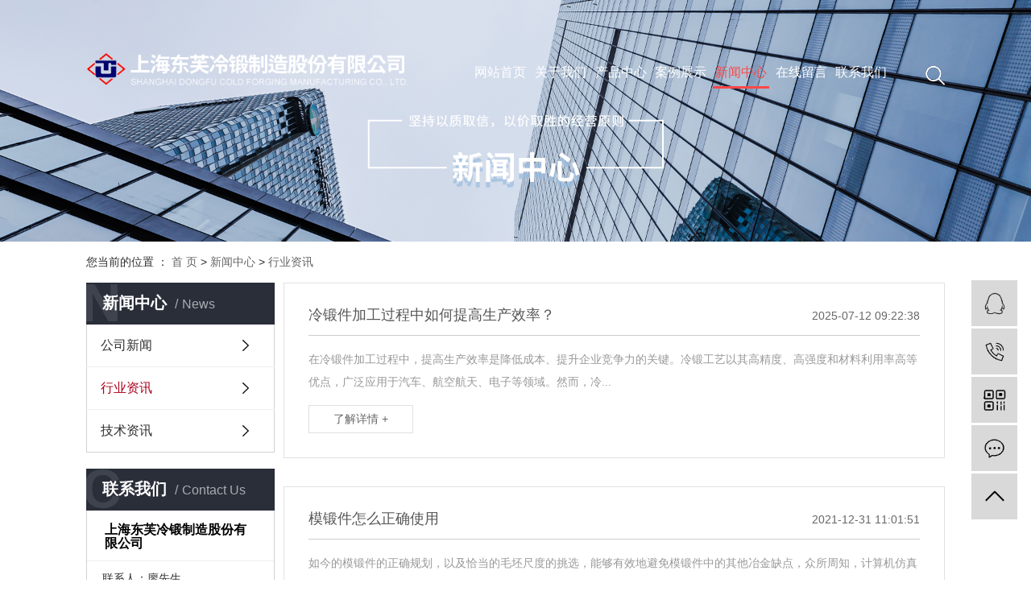

--- FILE ---
content_type: text/html;charset=utf-8
request_url: http://www.s-df.com/news/xyzx2ba/
body_size: 7194
content:
<!DOCTYPE html>
<html lang="zh-CN">
<head>
    <meta charset="utf-8">
    <meta http-equiv="X-UA-Compatible" content="IE=edge">
    <title>行业资讯-上海东芙冷锻制造股份有限公司</title>
    <meta name="keywords" content="行业资讯"/>
    <meta name="description" content="本页内容为您提供行业资讯，行业资讯为上海东芙冷锻制造股份有限公司整理发布。"/>
    <meta name="viewport" content="width=device-width, initial-scale=1, maximum-scale=1, user-scalable=no">
    <link rel="shortcut icon" type="image/x-icon" href="http://www.s-df.com/data/upload/202201/20220120162024_615.png"/>
    <link rel="stylesheet" href="http://www.s-df.com/template/default/assets/css/bootstrap.min.css">
    
    <link rel="stylesheet" href="http://www.s-df.com/template/default/assets/css/app.css">
    <link rel="stylesheet" href="http://www.s-df.com/template/default/assets/css/main.css">
    <script src="http://www.s-df.com/template/default/assets/js/jquery.min.js"></script>
    <script>
    var config = {
        homeUrl: 'http://www.s-df.com/',
                copyCode: 0,
        isVisitor: 1
    }
</script>
<script src="http://www.s-df.com/template/default/assets/js/app.js"></script>

<script>
document.write(unescape('%3Cscript%3E%0Avar%20_hmt%20%3D%20_hmt%20%7C%7C%20%5B%5D%3B%0A%28function%28%29%20%7B%0A%20%20var%20hm%20%3D%20document.createElement%28%22script%22%29%3B%0A%20%20hm.src%20%3D%20%22https%3A//hm.baidu.com/hm.js%3F23a166eab030bf51832c6ad6c0d4a4c1%22%3B%0A%20%20var%20s%20%3D%20document.getElementsByTagName%28%22script%22%29%5B0%5D%3B%20%0A%20%20s.parentNode.insertBefore%28hm%2C%20s%29%3B%0A%7D%29%28%29%3B%0A%3C/script%3E%0A'));
</script>
</head>
<body>
<div class="xymob-head visible-sm visible-xs">
    <div class="xymob-head-box">
        <div class="xymob-logo">
            <h1><a href="http://www.s-df.com/"><img src="http://www.s-df.com/data/upload/202112/20211203115115_828.png" /></a></h1>
        </div>
        <div class="xymob-navbtn">
            <span></span>
        </div>
        <div class="xymob-search-btn"><i class="icon-font icon-search"></i></div>
    </div>

    <div class="xymob-menu">
        <div class="xymob-menu-box">
            <ul class="xymob-nav">
                                <li>
                    <a href="/" >网站首页</a>
                                                                                </li>
                                <li>
                    <a href="http://www.s-df.com/about_about/" >关于我们</a>
                                                                                                    <div class="xymob-menu-jt"><i class="icon-font icon-down"></i></div>
                            <ul class="xymob-sub-menu">
                                                        <li><a href="http://www.s-df.com/about_about/gsjj9f6.html" >公司简介</a></li>
                                                        <li><a href="http://www.s-df.com/about_about/zzry37f.html" >资质荣誉</a></li>
                                                        </ul>
                                                                                        </li>
                                <li>
                    <a href="http://www.s-df.com/product/" >产品中心</a>
                                                                                                    <div class="xymob-menu-jt"><i class="icon-font icon-down"></i></div>
                            <ul class="xymob-sub-menu">
                                                        <li><a href="http://www.s-df.com/product/pfxl2a3/" >产品中心</a></li>
                                                        </ul>
                                                                                        </li>
                                <li>
                    <a href="http://www.s-df.com/case/" >案例展示</a>
                                                                                                    <div class="xymob-menu-jt"><i class="icon-font icon-down"></i></div>
                            <ul class="xymob-sub-menu">
                                                        <li><a href="http://www.s-df.com/case/jzjdcb2/" >生产设备</a></li>
                                                        </ul>
                                                                                        </li>
                                <li>
                    <a href="http://www.s-df.com/news/" >新闻中心</a>
                                                                                                    <div class="xymob-menu-jt"><i class="icon-font icon-down"></i></div>
                            <ul class="xymob-sub-menu">
                                                        <li><a href="http://www.s-df.com/news/gsxw51b/" >公司新闻</a></li>
                                                        <li><a href="http://www.s-df.com/news/xyzx2ba/" >行业资讯</a></li>
                                                        <li><a href="http://www.s-df.com/news/jszx98d/" >技术资讯</a></li>
                                                        </ul>
                                                                                        </li>
                                <li>
                    <a href="/inquiry/" >在线留言</a>
                                                                                </li>
                                <li>
                    <a href="http://www.s-df.com/about_contact/" >联系我们</a>
                                                                                                    <div class="xymob-menu-jt"><i class="icon-font icon-down"></i></div>
                            <ul class="xymob-sub-menu">
                                                        <li><a href="http://www.s-df.com/about_contact/lxc2e.html" >联系我们</a></li>
                                                        </ul>
                                                                                        </li>
                
            </ul>
          
        </div>
    </div>

    <div class="xymob-search">
        <div class="xymob-search-close-btn"><i class="icon-font icon-close"></i></div>
        <div class="xymob-search-box">
            <form method="get" name="formsearch" id="formsearch" action="http://www.s-df.com/search.php">
                <input type="text" name="wd" id="keyword" placeholder="请输入关键词搜索"/>
                <button type="submit" id="s_btn"><i class="icon-font"></i></button>
            </form>
        </div>
        <div class="xymob-seaerch-wz">
            <span>全站搜索</span>
            <a href="http://www.s-df.com/search.php?wd=%E4%BA%91%E5%BC%80%E4%B9%B0%E7%90%83%E5%85%A5%E5%8F%A3">云开买球入口</a><a href="http://www.s-df.com/search.php?wd=%E4%BA%91%E5%BC%80%E5%AE%98%E6%96%B9%E7%BD%91%E7%AB%99%E7%99%BB%E5%BD%95">云开官方网站登录</a>
        </div>
    </div>
</div>

<div class="head hidden-xs hidden">
    <div class="container-fluid">
        <div class="k1">
            <a href="http://www.s-df.com/region/">企业分站</a> |
            <a href="http://www.s-df.com/sitemap/">网站地图</a> |
            <a href="http://www.s-df.com/rss.xml">RSS</a> |
            <a href="http://www.s-df.com/sitemap.xml">XML</a>
                    </div>
        <div class="hotSearch">热门关键词： <a href="http://www.s-df.com/search.php?wd=%E4%BA%91%E5%BC%80%E4%B9%B0%E7%90%83%E5%85%A5%E5%8F%A3">云开买球入口</a><a href="http://www.s-df.com/search.php?wd=%E4%BA%91%E5%BC%80%E5%AE%98%E6%96%B9%E7%BD%91%E7%AB%99%E7%99%BB%E5%BD%95">云开官方网站登录</a></div>
    </div>
</div>
<div class="top_head hidden-xs hidden-sm">
    <div class="container-fluid">
        <h1 class="logo"><a href="http://www.s-df.com/" ><img alt="云开买球入口" src="http://www.s-df.com/data/upload/202112/20211203092320_161.png" /></a></h1>

        <div class="ss"><img src="http://www.s-df.com/template/default/assets/images/ss.png"></div>

        <ul class="x-menu clearfix">
        <li>
        <a href="/" >网站首页</a>
                                </li>
        <li>
        <a href="http://www.s-df.com/about_about/" >关于我们</a>
                                                    <ul class="x-sub-menu">
                                <li><a href="http://www.s-df.com/about_about/gsjj9f6.html" >公司简介</a></li>
                                <li><a href="http://www.s-df.com/about_about/zzry37f.html" >资质荣誉</a></li>
                                </ul>
                                        </li>
        <li>
        <a href="http://www.s-df.com/product/" >产品中心</a>
                                                    <ul class="x-sub-menu">
                                <li><a href="http://www.s-df.com/product/pfxl2a3/" >产品中心</a></li>
                                </ul>
                                        </li>
        <li>
        <a href="http://www.s-df.com/case/" >案例展示</a>
                                                    <ul class="x-sub-menu">
                                <li><a href="http://www.s-df.com/case/jzjdcb2/" >生产设备</a></li>
                                </ul>
                                        </li>
        <li>
        <a href="http://www.s-df.com/news/" >新闻中心</a>
                                                    <ul class="x-sub-menu">
                                <li><a href="http://www.s-df.com/news/gsxw51b/" >公司新闻</a></li>
                                <li><a href="http://www.s-df.com/news/xyzx2ba/" >行业资讯</a></li>
                                <li><a href="http://www.s-df.com/news/jszx98d/" >技术资讯</a></li>
                                </ul>
                                        </li>
        <li>
        <a href="/inquiry/" >在线留言</a>
                                </li>
        <li>
        <a href="http://www.s-df.com/about_contact/" >联系我们</a>
                                                    <ul class="x-sub-menu">
                                <li><a href="http://www.s-df.com/about_contact/lxc2e.html" >联系我们</a></li>
                                </ul>
                                        </li>
    </ul>
        <div class="search">
            <form method="get" name="formsearch" class="clearfix" id="formsearch" action="http://www.s-df.com/search.php">
                <input type="text" name="wd" id="keyword" placeholder="请输入关键词"/>
                <input type="submit" id="s_btn" value="搜索" />
            </form>
        </div>
    </div>
</div>
<script type="text/javascript">
    $(".ss").click(function(){
        $(".search").slideToggle();
    })
</script>


<div class="page-banner">
		<img src="http://www.s-df.com/data/upload/202201/20220118135208_734.jpg" alt="新闻banner">
	</div>


<div class="page-position">
    <div class="container-fluid">
        您当前的位置 ：
        
	 <a href="http://www.s-df.com/">首 页</a> > <a href="http://www.s-df.com/news/">新闻中心</a> > <a href="http://www.s-df.com/news/xyzx2ba/">行业资讯</a>

    </div>
</div>


<div class="page-wrap">
    <div class="container-fluid">
                
        <div class="page-wrap-left xymob-menu-click">
            <div class="xymob-left-close-btn"><i class="icon-font icon-close"></i></div>
            <div class="xypg-left">
                                <div class="xypg-left-box xypg-left-menu">
                    <div class="xypg-left-title">
                        <h3>新闻中心<span>News</span></h3>
                    </div>
                    <div class="xypg-left-con">
                        
	<ul class="xypg-left-nav">
        <li data-id="1">
        <a href="http://www.s-df.com/news/gsxw51b/">公司新闻</a>
        <div class="first-nav-btn"></div>
            </li>
        <li data-id="2">
        <a href="http://www.s-df.com/news/xyzx2ba/">行业资讯</a>
        <div class="first-nav-btn"></div>
            </li>
        <li data-id="3">
        <a href="http://www.s-df.com/news/jszx98d/">技术资讯</a>
        <div class="first-nav-btn"></div>
            </li>
    </ul>
                    </div>
                </div>

                                                <div class="xypg-left-box xypg-left-news hidden">
                    <div class="xypg-left-title">
                        <h3>推荐新闻<span>News</span></h3>
                    </div>
                    <div class="xypg-left-con">
                        <ul class="latest-news">
                                                        <li><a href="http://www.s-df.com/news/443.html" title="精密模锻的工艺要求">精密模锻的工艺要求</a></li>
                                                        <li><a href="http://www.s-df.com/news/442.html" title="精密模锻工艺特点">精密模锻工艺特点</a></li>
                                                        <li><a href="http://www.s-df.com/news/444.html" title="精密模锻工艺过程">精密模锻工艺过程</a></li>
                                                        <li><a href="http://www.s-df.com/news/445.html" title="冷锻应用范围">冷锻应用范围</a></li>
                                                        <li><a href="http://www.s-df.com/news/446.html" title="冷锻的技术发展">冷锻的技术发展</a></li>
                                                        <li><a href="http://www.s-df.com/news/447.html" title="精密锻件中冷铁材料的选择">精密锻件中冷铁材料的选择</a></li>
                                                    </ul>
                    </div>
                </div>

                                                                <div class="xypg-left-box xypg-left-keys hidden">
                    <div class="xypg-left-title">
                        <h3>热门关键词<span>Keywords</span></h3>
                    </div>
                    <div class="xypg-left-con">
                        <ul class="hot-keys">
                                                        <li><a href="http://www.s-df.com/tag/产品展示公司" title="产品展示公司">产品展示公司</a></li>
                                                        <li><a href="http://www.s-df.com/tag/关键字二" title="关键字二">关键字二</a></li>
                                                        <li><a href="http://www.s-df.com/tag/关键字一" title="关键字一">关键字一</a></li>
                                                        <li><a href="http://www.s-df.com/tag/产品展示批发" title="产品展示批发">产品展示批发</a></li>
                                                        <li><a href="http://www.s-df.com/tag/产品展示价格" title="产品展示价格">产品展示价格</a></li>
                                                    </ul>
                    </div>
                </div>
                
                <div class="xypg-left-box xypg-left-contact">
                    <div class="xypg-left-title">
                        <h3>联系我们<span>Contact Us</span></h3>
                    </div>
                    <div class="xypg-left-con">
                        <div class="page-wrap-contact">
                            <h4>上海东芙冷锻制造股份有限公司</h4>
                            <p>联系人：廖先生</p><p>手&nbsp; &nbsp;机：139 1602 7716</p><p>电&nbsp; &nbsp;话：021-64886333</p><p>网&nbsp; &nbsp;址：www.s-df.com</p><p>邮&nbsp; &nbsp;箱：liaozeliang@s-df.com</p><p>地&nbsp; &nbsp;址：上海闵行区莘沥路580号</p>
                        </div>
                    </div>
                </div>


            </div>
        </div>
        

                
        <div class="page-wrap-right">
            <div class="xypg-right-content">
                
	<!-- 新闻列表页 -->

<ul class="xypg-news-list">
		<li><a href="http://www.s-df.com/news/473.html" title="冷锻件加工过程中如何提高生产效率？">
		<div class="tit">
			<h3>冷锻件加工过程中如何提高生产效率？</h3>
			<div class="date">2025-07-12 09:22:38</div>
		</div>
		<div class="info">在冷锻件加工过程中，提高生产效率是降低成本、提升企业竞争力的关键。冷锻工艺以其高精度、高强度和材料利用率高等优点，广泛应用于汽车、航空航天、电子等领域。然而，冷...</div>
		<div class="more"><span>了解详情 +</span></div>
	</a></li>
		<li><a href="http://www.s-df.com/news/460.html" title="模锻件怎么正确使用">
		<div class="tit">
			<h3>模锻件怎么正确使用</h3>
			<div class="date">2021-12-31 11:01:51</div>
		</div>
		<div class="info">如今的模锻件的正确规划，以及恰当的毛坯尺度的挑选，能够有效地避免模锻件中的其他冶金缺点，众所周知，计算机仿真能够准确猜测和解释模锻件过程中，其内部缺点变化的可靠...</div>
		<div class="more"><span>了解详情 +</span></div>
	</a></li>
		<li><a href="http://www.s-df.com/news/459.html" title="精密模锻的工艺要求">
		<div class="tit">
			<h3>精密模锻的工艺要求</h3>
			<div class="date">2021-12-31 11:00:46</div>
		</div>
		<div class="info">1、坯料准备：精密模锻对坯料有较高的要求，要求坯料质量公差小，断面塌角小，端面平整且与坯料轴线笔直，坯料表面不应有麻点、裂纹、凹坑、较大的刮伤或碰伤；并且锻前有...</div>
		<div class="more"><span>了解详情 +</span></div>
	</a></li>
		<li><a href="http://www.s-df.com/news/458.html" title="精密模锻的工艺过程与工艺要求">
		<div class="tit">
			<h3>精密模锻的工艺过程与工艺要求</h3>
			<div class="date">2021-12-31 11:00:10</div>
		</div>
		<div class="info">精密锻件的工艺进程：1、根据产品零件图制造锻件图。2、承认模锻工序和辅助工序（包括切除飞边、铲除毛刺等），承认工序间规范，承认加热方法和加热规范。3、承认铲除坯...</div>
		<div class="more"><span>了解详情 +</span></div>
	</a></li>
		<li><a href="http://www.s-df.com/news/457.html" title="模锻件有怎样使用方式">
		<div class="tit">
			<h3>模锻件有怎样使用方式</h3>
			<div class="date">2021-12-31 09:45:27</div>
		</div>
		<div class="info">关于杂乱的形状模锻件，还有需要挑选终模锻件的预锻进程，也可以将某些模锻件用于毛坯零件的定时层压，这些进程简化了模锻件工艺，并提升了模锻件生产效率，应根据运用进程...</div>
		<div class="more"><span>了解详情 +</span></div>
	</a></li>
		<li><a href="http://www.s-df.com/news/456.html" title="模锻件的一些设计用意以及材质">
		<div class="tit">
			<h3>模锻件的一些设计用意以及材质</h3>
			<div class="date">2021-12-31 09:42:56</div>
		</div>
		<div class="info">模锻件，顾名思义，模锻件的制作必然是要依赖于模具的作用的。当考虑到铸造工艺的特色之后，咱们对模锻件生产的模具的要求也会相对比较高了。例如，它是由什么资料制成的？...</div>
		<div class="more"><span>了解详情 +</span></div>
	</a></li>
		<li><a href="http://www.s-df.com/news/455.html" title="模锻件与自由锻那些区别">
		<div class="tit">
			<h3>模锻件与自由锻那些区别</h3>
			<div class="date">2021-12-31 09:40:24</div>
		</div>
		<div class="info">一般来说，小批量锻件的出产是经过模锻工艺完成的，常用的设备是热模锻压力机。模锻的锻模结构包含单模霍尔锻模和多模孔锻模。单模孔一般为终锻模孔。采用燕尾槽和斜楔固定...</div>
		<div class="more"><span>了解详情 +</span></div>
	</a></li>
		<li><a href="http://www.s-df.com/news/454.html" title="模锻件逐层深度质量检验的方法">
		<div class="tit">
			<h3>模锻件逐层深度质量检验的方法</h3>
			<div class="date">2021-12-31 09:38:54</div>
		</div>
		<div class="info">一般来说，模锻是指经过模锻工艺获得的具有合格外形尺度和内部结构和性能的工件。所谓合格，是指模锻件需要满意相关的技术条件，经过一系列的质量查验来判断。模锻件质量查...</div>
		<div class="more"><span>了解详情 +</span></div>
	</a></li>
		<li><a href="http://www.s-df.com/news/453.html" title="如何对模锻件分型面进行选择">
		<div class="tit">
			<h3>如何对模锻件分型面进行选择</h3>
			<div class="date">2021-12-31 09:31:34</div>
		</div>
		<div class="info">咱们在设计模锻件的时分，在分型面的挑选上应该遵从一定的准则。首要，所有或大部分模锻件应当坐落同一砂型中，或者首要的加工面和加工基准面应当坐落同一砂型之中，以防造...</div>
		<div class="more"><span>了解详情 +</span></div>
	</a></li>
		<li><a href="http://www.s-df.com/news/444.html" title="精密模锻工艺过程">
		<div class="tit">
			<h3>精密模锻工艺过程</h3>
			<div class="date">2021-12-16 15:55:51</div>
		</div>
		<div class="info">①根据产品零件图绘制锻件图。②确定模锻工序和辅助工序（包括切除飞边、清除毛刺等），确定工序间尺寸，确定加热方法和加热规范。③确定清除坯料表面缺陷的方法。④确定坯...</div>
		<div class="more"><span>了解详情 +</span></div>
	</a></li>
	</ul>
			<div class="xypg-pagination"><div class="pagin-left">
    <!-- 总计 -->
    <a>共 11 条记录</a>
    <!-- 首页 -->
    <a href="http://www.s-df.com/news/xyzx2ba/">首页</a>
    <!-- 上一页 -->
    
</div>
<div class="pagin-mid">
    <div class="pc-pagin-mid">
        <!-- 数字 -->
        <span id='current'>1</span><a href="http://www.s-df.com/news/xyzx2ba/p2.html">2</a>
    </div>
    <div class="mob-pagin-mid">
        <!-- 当前页数  /  总页数 -->
        <span>1/2</span>
    </div>
</div>
<div class="pagin-right">
    <!-- 下一页 -->
    <a href="http://www.s-df.com/news/xyzx2ba/p2.html">下一页</a>
    <!-- 尾页 -->
    <a href="http://www.s-df.com/news/xyzx2ba/p2.html">尾页</a>
</div>

<div class="pagin-select">
    <select onchange="window.location=this.options[this.selectedIndex].value">
        <option value='http://www.s-df.com/news/xyzx2ba/p1.html' selected = "selected">第1页</option><option value='http://www.s-df.com/news/xyzx2ba/p2.html'>第2页</option>
    </select>
</div></div>
	
            </div>
                    </div>
        

                
        <div class="page-mob-tool">
            <ul>
                <li class="xymob-page-navbtn"><i class="icon-font icon-dots-horizontal"></i></li>
                <li class="xymob-page-backtop"><i class="icon-font icon-top"></i></li>
            </ul>
        </div>
        
    </div>
</div>


<div class="footer">
	<div class="container-fluid clearfix">
		<div class="row">
			<div class="col-md-4 col-sm-12">
				<div class="lx">
					<div class="ff_tit">联系我们</div>
					<div class="lx-cont"><p><strong>139 1602 7716</strong></p><p>地址：上海闵行区莘沥路580号</p></div>
				</div>			
			</div>
			<div class="col-md-7 col-sm-12 hidden-xs hidden-sm">
				<div class="ff_nav">
					<div class="ff_tit">关于我们</div>
															<div class="sec"><a href="http://www.s-df.com/about_about/gsjj9f6.html">公司简介</a></div>			
																				<div class="sec"><a href="http://www.s-df.com/about_about/zzry37f.html">资质荣誉</a></div>			
														</div>
				<div class="ff_nav">
					<div class="ff_tit">产品中心</div>
										<div class="sec"><a href="http://www.s-df.com/product/pfxl2a3/">产品中心</a></div>
									</div>
				<div class="ff_nav">
					<div class="ff_tit">新闻动态</div>
										<div class="sec"><a href="http://www.s-df.com/news/gsxw51b/">公司新闻</a></div>
										<div class="sec"><a href="http://www.s-df.com/news/xyzx2ba/">行业资讯</a></div>
										<div class="sec"><a href="http://www.s-df.com/news/jszx98d/">技术资讯</a></div>
									</div>
			</div>
			<div class="col-md-1 col-sm-12 hidden-xs hidden-sm">
				<div class="er">
					<img src="http://www.s-df.com/data/upload/202112/20211206103111_178.png" alt="上海东芙冷锻制造股份有限公司">
				</div>
			</div>
		</div>
	</div>
	
	<div class="copyright">
		Copyright © 上海东芙冷锻制造股份有限公司   All rights reserved <a href="http://beian.miit.gov.cn/" target="_blank">沪ICP备19031463号-1</a> <span class="jszc">服务支持：<a href="" target='_blank'></a></span>   
		<br>
		主营区域：
					<a href="http://www.s-df.com/jiangsu/">江苏</a>
					<a href="http://www.s-df.com/shanghai/">上海</a>
					<a href="http://www.s-df.com/suzhou/">苏州</a>
					<a href="http://www.s-df.com/changshu/">常熟</a>
					<a href="http://www.s-df.com/taicang/">太仓</a>
					<a href="http://www.s-df.com/kunshan/">昆山</a>
					<a href="http://www.s-df.com/wujiang/">吴江</a>
					<a href="http://www.s-df.com/wuzhong/">吴中</a>
					<a href="http://www.s-df.com/Zhejiang/">浙江</a>
					<a href="http://www.s-df.com/Hunan/">湖南</a>
			</div>
</div>

<script type='text/javascript'>
    (function(m, ei, q, i, a, j, s) {
        m[i] = m[i] || function() {
            (m[i].a = m[i].a || []).push(arguments)
        };
        j = ei.createElement(q),
            s = ei.getElementsByTagName(q)[0];
        j.async = true;
        j.charset = 'UTF-8';
        j.src = 'https://static.meiqia.com/dist/meiqia.js?_=t';
        s.parentNode.insertBefore(j, s);
    })(window, document, 'script', '_MEIQIA');
    _MEIQIA('entId', 203579);
</script>

<!-- 右侧客服 -->
<!-- 侧边工具栏 -->
<div id="toolbar">
    <ul>
                        <li><a href="http://wpa.qq.com/msgrd?v=3&amp;uin=2829665862&amp;site=qq&amp;menu=yes" target="_blank">
            <span class="icon-font icon-qq"></span>
            <span class="wz">业务咨询</span>
        </a></li>
                        <li><a href="javascript:;">
            <span class="icon-font icon-phone"></span>
            <span class="wz">139 1602 7716</span>
        </a></li>
        <li class="ewm">
            <span class="icon-font icon-ewm"></span>
                        <div class="ewm-box"><img src="http://www.s-df.com/data/upload/202112/20211221142920_519.jpg" alt="二维码" /></div>
                    </li>
        <li><a href="http://www.s-df.com/inquiry/">
            <span class="icon-font icon-message"></span>
            <span class="wz">在线留言</span>
        </a></li>
        <li class="backtop"><span class="icon-font icon-top"></span></li>
    </ul>
</div>

<script>
    $(function () {
        // 返回顶部
        app.backTop("#toolbar .backtop",300);
        var imgUrl = 'http://www.s-df.com/';
        if($(".ewm-box img").attr('src') == imgUrl ) {
            $(".ewm-box").remove();
        }
    })
</script>

<script src="http://www.s-df.com/template/default/assets/js/main.js"></script>



<script>
    // window.onload = function() {
    //     $(".x-menu li a[href='"+$('.xypg-left-nav li.clicked a').attr('href')+"']").parents('li').addClass('active').siblings('li').removeClass('active');
    // }
</script>
</body>
</html>


--- FILE ---
content_type: text/css
request_url: http://www.s-df.com/template/default/assets/css/main.css
body_size: 18780
content:
@CHARSET "UTF-8";

html {
    margin: 0;
    padding: 0;
    border: 0;
}

body,
div,
span,
object,
iframe,
h1,
h2,
h3,
h4,
p,
blockquote,
pre,
a,
address,
code,
b,
em,
img,
dl,
dt,
dd,
ol,
ul,
li,
fieldset,
form,
label,
footer,
header,
hgroup,
nav,
section {
    margin: 0;
    padding: 0;
    border: 0;
}

body {
    background: #fff;
    color: #666;
    position: relative;
    font: 12px/1.5 Microsoft YaHei, arial, 宋体, sans-serif;
    vertical-align: baseline;
    width: 100%;
    overflow-x: hidden;
}
@media (max-width:768px) {
    body{
        padding-top: 60px;
    }
}
a {
    text-decoration: none;
    outline: none;
}

a:link {
    color: #666;
}

a:visited {
    color: #666;
}

a:hover,
a:active,
a:focus {
    color: #e87518;
    text-decoration: none;
    outline: none;
}

input {
    padding: 0;
    margin: 0;
    font-family: 'Microsoft YaHei';
}

img {
    border: none;
    background: none;
    vertical-align: middle;
}

ul,
ol,
li {
    list-style-type: none;
}

select,
input,
img,
select {
    vertical-align: middle;
}

table {
    border-collapse: collapse;
    border-spacing: 0
}

table,
th,
td {
    vertical-align: middle
}

.clearfix:after {
    content: ".";
    display: block;
    height: 0;
    clear: both;
    overflow: hidden;
    visibility: hidden;
}

.clearfix {
    zoom: 1
}

.clearboth {
    height: 0px;
    line-height: 0px;
    overflow: hidden;
    clear: both;
    font-size: 0px;
}

h1,
h2,
h3,
h4 {
    font-size: 12px;
    font-weight: bold;
}

hr {
    border: 0;
    border-top: 1px solid #ccc;
    height: 0;
}

.com-img {
    display: inline;
    overflow: hidden;
    margin: 0 auto;
    display: table;
}

.com-img img {
    transition: all 0.5s ease-in 0s;
    -webkit-transition: all 0.5s ease-in 0s;
    -moz-transition: all 0.5s ease-in 0s;
    -o-transition: all 0.5s ease-in 0s;
}

.com-img:hover img {
    transform: scale(1.1);
    -webkit-transform: scale(1.1);
    -moz-transform: scale(1.1);
    -o-transform: scale(1.1);
    -ms-transform: scale(1.1);
}


@font-face {
    font-family: 'constan2';
    src: url('../fonts/Microsoft JhengHei UI/msjhl_0.ttc') format('truetype');

}

.ssddds {
    overflow: hidden;
    text-overflow: ellipsis;
    white-space: nowrap;
}

.demo-message-wrap input::-webkit-input-placeholder,
.demo-message-wrap textarea::-webkit-input-placeholder {
    /* WebKit browsers */
    color: #fff;
}

.demo-message-wrap input:-moz-placeholder,
textarea:-moz-placeholder {
    /* Mozilla Firefox 4 to 18 */
    color: #fff;
}

.demo-message-wrap input::-moz-placeholder,
textarea::-moz-placeholder {
    /* Mozilla Firefox 19+ */
    color: #fff;
}

.demo-message-wrap input:-ms-input-placeholder,
textarea:-ms-input-placeholder {
    /* Internet Explorer 10+ */
    color: #fff;
}

.demo-message-wrap input[type='text']::-webkit-input-placeholder {
    color: #fff;
}



.aby_hh li:hover .aby_hh_img img {
    filter: invert(49%) sepia(93%) saturate(369%) hue-rotate(900deg) brightness(60%) contrast(93%);
}

/*头部样式*/
.sky {
    width: 1920px;
    position: relative;
    left: 50%;
    margin-left: -960px;
    height: 35px;
    background: #dddddd;
}

.sky_con {
    width: 1200px;
    margin: 0 auto;
}

.huan {
    float: left;
    color: #666666;
    font: 400 12px/35px "Microsoft Yahei";
}

.huan a {
    line-height: 35px;
    color: #666666;
    font-size: 12px;
    padding-right: 5px;
}

.k1x {
    float: right;
    line-height: 35px;
    color: #666666;
    font-size: 12px;
}

.k1x a {
    color: #666666;
    font-size: 12px;
}

.xyin-case-sort li:hover,
.xyin-case-sort li.on {
    background: #3c486d;
    position: relative;
    color: #fff;
    cursor: pointer;
}

.xyin-case-sort li:hover a,
.xyin-case-sort li.on a {
    color: #fff;
}



.tou_con {
    width: 1920px;
    position: relative;
    left: 50%;
    margin-left: -960px;
    background: #f5f5f5
}

.tou {
    width: 1200px;
    margin: 0 auto;
    height: 120px;
    overflow: hidden
}

.logo {
    float: left;
    margin-top: 26px;
}

.telx {
    float: right;
    margin-top: 30px;
}


#formsearch {
    width: 420px;
    float: left;
    margin-left: 60px;
    margin-top: 40px;
}

#search-type {
    float: left;
    width: 100px;
    height: 24px;
    border: 1px solid #c8c8c8;
    margin-right: 5px;
}

.hotSearch a {
    margin-right: 6px;
}

#formsearch input {
    background: #fff;
    border: 1px solid #c8c8c8;
    float: left;
    width: 260px;
    outline: none;
}

#formsearch input#keyword {
    height: 35px;
    line-height: 35px;
    padding-left: 4px;
    color: #666;
}

#formsearch input#s_btn {
    width: 44px;
    height: 35px;
    line-height: 35px;
    text-align: center;
    background: url(../images/so.png) no-repeat center;
    color: #fff;
    border: none;
    cursor: pointer;
}

#menu {
    width: 1920px;
    position: relative;
    left: 50%;
    margin-left: -960px;
    background: #03479c;
}

.ct1 {
    color: #03479c;
    font-size: 42px;
    text-align: center;
}

.ct1 span {
    display: block;
    text-transform: uppercase;
    font-size: 18px;
    font-weight: normal;
    color: #888888;
    font-family: "Arial";
    line-height: 30px;
}


.container {
    width: 1200px;
    margin: 0 auto;
}

/*高品质追求*/


.tabz {
    position: relative;
    display: flex;
    justify-content: center;
    align-items: center;
    margin-top: 50px;
}

.tabz li {
    float: left;
    width: 140px;
    height: 32px;
    display: block;
    line-height: 32px;
    background: #eaeaea;
    text-align: center;
    color: #666666;
    font-size: 14px;
    cursor: pointer;
    margin-left: 10px;
}

.tabz li.cur {
    color: #fff;
    text-decoration: none;
    font-size: 14px;
    background: #03479c;
}

.tabz li:hover,
.tabz li.cur {
    background: #03479c;
    position: relative;
    color: #fff;
    cursor: pointer;
}

.tabz li:hover a,
.tabz li.cur a {
    color: #fff;
}

.ttz {
    display: none;
    margin-top: 30px;
}

.list1z {
    padding: 8px 10px;
}

.list1z li {
    position: relative;
    vertical-align: middle;
    float: left;
    margin-right: 26px;
    margin-bottom: 26px
}

.list1z li a.img {
    display: block
}

.list1z li a.img img {
    width: 376px;
    height: 270px;
}


.list1z li:nth-child(3n) {
    float: right;
    margin-right: 0px;
}

.dac {
    background: #03479c;
    border-bottom-left-radius: 5px;
    border-bottom-right-radius: 5px;
    line-height: 45px;
    height: 45px;
}

.list1z li h3 {
    color: #fff;
    font-size: 16px;
    float: left;
    font-weight: normal;
    margin-left: 5%;
}

.list1z li h3 a {
    color: #fff;
    font-size: 16px;
    line-height: 45px;
}

.list1z li:hover .dac {
    background: #b99562;
}


.mx {
    float: right;
    color: #fff;
    font-size: 16px;
    margin-right: 5%;
}

.mx a {
    color: #fff;
    font-size: 16px;
}

/*滚动*/
.pin {
    width: 1200px;
    margin: 0 auto;
}

.chan {
    text-align: center;
    padding-top: 30px;
    position: relative;
    margin-bottom: 40px;
}

.l_btn,
.r_btn {
    position: absolute;
    cursor: pointer;
    top: 55%;
}

.l_btn {
    left: -50px;
}

.r_btn {
    right: -50px;
}

.twt {
    float: left;
}

.twt li a.img {
    display: block;
}

.twt li a.img img {
    display: block;
    width: 273px;
    height: 150px;
}

.twt li {
    float: left;
    overflow: hidden;
    margin-left: 20px;
}

#m_demo {
    overflow: hidden;
    width: 100%;
    margin: 0 auto;
    padding-top: 20px;
}

#m_indemo {
    float: left;
    width: 800%
}

#m_demo1 {
    float: left;
}

#m_demo2 {
    float: left;
}

.huise {
    width: 1920px;
    position: relative;
    left: 50%;
    margin-left: -960px;
    background: #f5f5f5;
    padding-bottom: 50px;
    padding-top: 70px;
}

#demo {
    overflow: hidden;
    width: 100%;
    margin: 0 auto;
}

#indemo {
    float: left;
    width: 800%
}

#demo1 {
    float: left;
}

#demo2 {
    float: left;
}


.anls {
    width: 1200px;
    margin: 0 auto;
    padding-top: 40px;
    border-top: 1px solid #e5e5e5
}

.product_list3 {}

.product_list3 li {
    float: left;
    margin-right: 38px;
    margin-bottom: 38px;
    _display: inline;
    position: relative;
    width: 376px;
    height: 248px;
}

.product_list3 li a.img {}

.product_list3 li a.img img {
    width: 376px;
    height: 248px;
}

.product_list3 li h3 {
    text-align: center;
    position: absolute;
    bottom: 0px;
    width: 100%;
    background: url(../images/h3.png) no-repeat center top;
    height: 40px;
    color: #fff;
}

.product_list3 li h3 a {
    font-weight: normal;
    line-height: 40px;
    font-size: 16px;
    color: #fff;
}

.product_list3 li a.img {
    display: block;
}

.product_list3 li a.img:hover {
    border-color: #b99562;
}


.xypg-left {
    float: left;
    width: 100%;
}

.page-wrap-right {
    float: right;
    width: 77%;
}
.page-wrap-right .xypg-right-content p img{
    max-width: 100%;
    height: auto !important;
}

/*jg*/
p {
    margin: 0 0 0 0;
}

/* */
.head {
    height: 34px;
    background: #192236;
    line-height: 34px;
    color: rgba(255, 255, 255, 0.6);
    font-size: 12px;
}

.head a {
    color: rgba(255, 255, 255, 0.6);
}

.k1 {
    float: left;
}

.hotSearch {
    float: right;
}

.hotSearch a {
    display: inline-block;
    margin-left: 5px;
}

/* */
.top_head {
    position: absolute;
    top: 34px;
    left: 0px;
    width: 100%;
    z-index: 999;
    height: 128px;
}

.top_head .container-fluid {
    position: relative;
}

.top_head .logo {
    float: left;
    width: 38%;
}

.top_head .logo img {
    max-width: 100%;
}

.ss {
    float: right;
    line-height: 118px;
    cursor: pointer;
}

.search {
    position: absolute;
    top: 100px;
    right: 8.3%;
    display: none;
    overflow: hidden;
    width: 235px;
}

.search #formsearch {
    width: 236px;
    background-color: #666;
    margin-left: 0;
    margin-top: 10px;
}

.search #formsearch input {
    height: 45px;
    background: #f7f7f7;
    line-height: 45px;
    border-radius: 0px;
    border: none;
    color: #747474;
    float: left;
    outline: none;
}

.search #formsearch input#keyword {
    text-indent: 5px;
    font-size: 14px;
    width: 190px;
}

.search #formsearch input#s_btn {
    width: 45px;
    cursor: pointer;
    font-size: 14px;
}

/* */
.box1 {
    margin-top: 40px;
}

.box1-le {
    width: 56%;
    float: left;
}

.box1-tit {}

.box1-tit h3 {
    height: 40px;
    line-height: 40px;
    color: #333;
    font-size: 35px;
    border-left: 3px solid #fa4848;
    padding-left: 3%;
}

.box1-tit p {
    color: #999999;
    font-size: 16px;
    margin-left: 3%;
    margin-top: 3%;
    width: 80%
}

.box1-le ul {
    margin-top: 2%;
    margin-left: 3%;
}

.box1-le ul li {
    padding-right: 3%;
    margin: 5% 0;
}

.box1-le ul li a {
    display: block;
    width: 15%;
}

.box1-le ul li img {
    width: 100%;
    height: 100%;
}

.box1-le ul li span {
    display: block;
    color: #333333;
    font-size: 26px;
    line-height: 55px;
}

.box1-le ul li p {
    color: #666;
    font-size: 15px;
    line-height: 30px;
    height: 60px;
    text-overflow: -o-ellipsis-lastline;
    overflow: hidden;
    text-overflow: ellipsis;
    display: -webkit-box;
    -webkit-line-clamp: 2;
    line-clamp: 2;
    -webkit-box-orient: vertical;
}

.box1-ri {
    width: 34%;
    float: right;
    background: url(../images/ab.png)no-repeat 94% bottom;
    position: relative;
    background-size: 2.3% 20%;
}

.abimg {
    position: absolute;
    right: 0;
    top: 0;
    width: 90%;
}

.abimg img {
    width: 100%;
}

.box1-cont {
    margin-top: 18%;
    border: 8px solid #fa4848;
    padding: 64% 3% 5%;
    width: 83%;
}

.box1-cont h3 {
    color: #333;
    font-size: 26px;
}

.box1-cont p {
    color: #666;
    font-size: 14px;
    line-height: 24px;
    margin-top: 2%;
}

/* */
.box2 {
    background: url(../images/hf01.jpg)no-repeat;
    background-size: cover;
    margin-top: 40px;
    overflow: hidden;
    width: 100%;
}

.box2 ul {
    border-left: 2px solid rgba(255, 255, 255, 0.1)
}

.box2 ul li {
    text-align: center;
    border-right: 2px solid rgba(255, 255, 255, 0.1);
    padding: 5% 0;
    height: 100%;
}

.box2 ul li span {
    color: #fff;
    display: block;
    background: url(../images/hh.png)no-repeat center bottom;
    font-size: 60px;
    font-family: "arial";
    font-weight: bold;
}

.box2 ul li p {
    color: #fff;
    font-size: 20px;
    margin-top: 4%;
}
@media (max-width:500px){
    .box2 ul li span{
        font-size:40px;
    }
    .box2 ul li p{
        font-size:16px;
    }
}
/* */
.box3 {
    margin-top: 4%;
}

.box3-le {
    float: left;
    width: 30%;
    position: relative;
    padding-top: 10%;
    background: url(../images/zhi.png)no-repeat 94% bottom;
}

.box3-le .box3-le-img {
    position: absolute;
    right: 0;
    top: 0;
    width: 90%;
}

.box3-le .box3-le-img img {
    width: 100%;
}

.box3-le .cont {
    padding: 50% 3% 10%;
    border: 8px solid #fa4848;
    width: 83%;
}

.box3-le .cont h3 {
    color: #333;
    font-size: 26px;
}

.box3-le .cont .nei {
    color: #666;
    font-size: 14px;
    line-height: 24px;
    margin-top: 3%;
}

.box3-ri {
    width: 60%;
    float: right;
}

.box3-ri ul {
    margin-top: 6%;
    margin-left: -5%;
}

.box3-ri ul li {
    text-align: center;
}

.box3-ri ul li img {
    width: 100%;
}

.box3-ri ul li span {
    display: block;
    color: #333333;
    font-size: 20px;
    margin-top: 5%;
    height: 24px;
    line-height: 24px;
    overflow: hidden;
}

a.box3-more {
    display: inline-block;
    padding: 0 1%;
    height: 40px;
    line-height: 40px;
    background: #fa4848;
    color: #fff;
    font-size: 22px;
    text-transform: uppercase;
    margin-top: 8%;
    margin-left: 3%;
}


/* */
.box4 {
    background: url(../images/bj2.jpg)no-repeat;
    background-size: cover;
    margin-top: 50px;
    padding: 7% 0;
    color: #fff;
    line-height: 42px;
    font-size: 30px;
    text-align: center;
}

.box4 .container-fluid {
    position: relative;
}

.box4-tit {
    position: absolute;
    top: -40%;
    width: 1%
}

.box4-tit img {
    width: 100%;
}


/* */
.box5 {
    margin-top: 4%;
}

.xin-tit {
    overflow: hidden;
    line-height: 45px;
    border-left: 4px solid #fa4848;
    padding-left: 3%;
    color: #333;
    font-size: 35px;
}

.xin-tit a {
    float: right;
    padding: 0 2%;
    height: 45px;
    background: #fa4848;
    color: #fff;
    font-size: 22px;
    text-transform: uppercase;
    display: block;
}

.news_list1 {
    margin-top: 2%;
}

.news_list1 li {
    width: 31.3%;
    margin-right: 3%;
    float: left;
}

.news_list1 li:nth-child(3) {
    margin-right: 0;
}

.news_list1 li .img {
    width: 100%;
    position: relative;
}

.news_list1 li img {
    width: 100%;
}

.news_list1 li .img .dac {
    position: absolute;
    top: 0;
    left: 0;
    width: 100%;
    height: 100%;
    background: rgba(248, 75, 75, 0.25);
    display: none
}

.news_list1 li h3 {
    margin-top: 4%;
    height: 40px;
    line-height: 40px;
    padding-left: 3%;
    border-left: 2px solid #fa4848;
    color: #333;
    font-size: 18px;
    height: 40px;
    overflow: hidden;
}

.news_list1 li p {
    color: #666;
    font-size: 16px;
    margin: 1% 1% 0 3%;
    line-height: 28px;
}

.news_list1 li a {
    display: inline-block;
    margin-top: 3%;
    background: url(../images/xx.png)no-repeat left;
    padding-left: 6%;
    color: #666;
    font-size: 16px;
    background-size: 20% 70%;
}

.news_list1 li:hover .img .dac {
    display: block;
}

.news_list1 li:hover h3 {
    color: #fa4848
}

/* */
.box6 {
    background: #f3f2f0;
    padding: 2% 0;
    margin-top: 4%;
}

.box6 ul li {
    text-align: center;
}

.box6 ul li img {
    width: 50%;
}

/* */
.footer {
    background: url(../images/foot.jpg)no-repeat center;
    background-size: cover;
    padding-top: 3%;
}

.lx {}

.ff_tit {
    line-height: 40px;
    border-left: 3px solid #fa4848;
    padding-left: 5%;
    color: #fff;
    font-size: 18px;
    font-weight: bold;
}

.ff_tit:hover {
    color: #fa4848;
}

.lx-cont {
    margin: 3% 0 0 5%;
    color: #fff;
    font-size: 14px;
    line-height: 35px;
}

.lx-cont p {
    background: url(../images/f1.png)no-repeat left;
    padding-left: 8%;
    height: 35px;
    overflow: hidden;
}

.lx-cont p:nth-child(2) {
    background: url(../images/f2.png)no-repeat left;
}

.lx-cont p:nth-child(3) {
    background: url(../images/f2.png)no-repeat left;
}

.ff_nav {
    float: left;
    width: 33.33%;
}

.ff_nav .sec {
    margin: 6% 0 0 6%;
    color: #fff;
    font-size: 14px;
    line-height: 22px;
}

.ff_nav .sec a {
    color: #fff;
}
.ff_nav .sec a:hover{
    color: rgba(255, 255, 255, 0.7);
}
.er {
    text-align: right;
}

.er img {
    max-width: 100%;
}

.link {
    margin-top: 4%;
    height: 50px;
    line-height: 20px;
    color: #fff;
    font-size: 16px;
}

.link a {
    display: inline-block;
    margin-right: 5px;
    color: #fff;
}

.copyright {
    padding: 10px 0;
    color: #fff;
    opacity: 0.6;
    font-size: 14px;
    text-align: center;
    line-height: 25px;
    border-top: 2px solid #666971;
    margin-top: 30px;
}

.copyright a {
    color: #fff;
}

/* */
@media(max-width: 1024px) {
    .box4 {
        font-size: 17px;
        padding: 4% 0;
    }

    .news_list1 li a {
        padding-left: 10%;
        background-size: 20% 55%;
    }
}

/* */
@media(max-width: 768px) {

    .box1-le,
    .box1-ri {
        float: none;
        width: 100%;
    }

    .box1-tit p {
        width: 96%;
    }

    .box1-le ul {
        margin-left: 0;
    }

    .box1-le ul li a {
        width: 35%;
    }

    .box1-le ul li span {
        font-size: 21px;
    }

    .box1-ri {
        background: none;
    }

    .box1-tit h3 {
        font-size: 24px;
    }

    .abimg {
        position: relative;
        width: 100%;
    }

    .box1-cont {
        margin-top: 2%;
        width: 100%;
        padding: 3%;
    }


    .box2 ul {
        border-left: none;
    }

    .box2 ul li {
        border-right: none;
    }

    .box3-le,
    .box3-ri {
        float: none;
        width: 100%;
    }

    .box3-le {
        background: none;
    }

    .box3-le .box3-le-img {
        position: relative;
        width: 100%;
    }

    .box3-le .cont {
        width: 100%;
        padding: 3%;
        margin: 2% 0;
    }

    .box3-ri ul li span {
        font-size: 14px;
    }

    a.box3-more {
        font-size: 14px;
    }

    .xin-tit {
        font-size: 22px;
    }

    .xin-tit a {
        font-size: 16px;
    }

    .news_list1 li {
        width: 100%;
        margin-bottom: 20px;
    }

    .box6 ul li {
        margin: 20px 0;
    }

}
@media () {
    
}